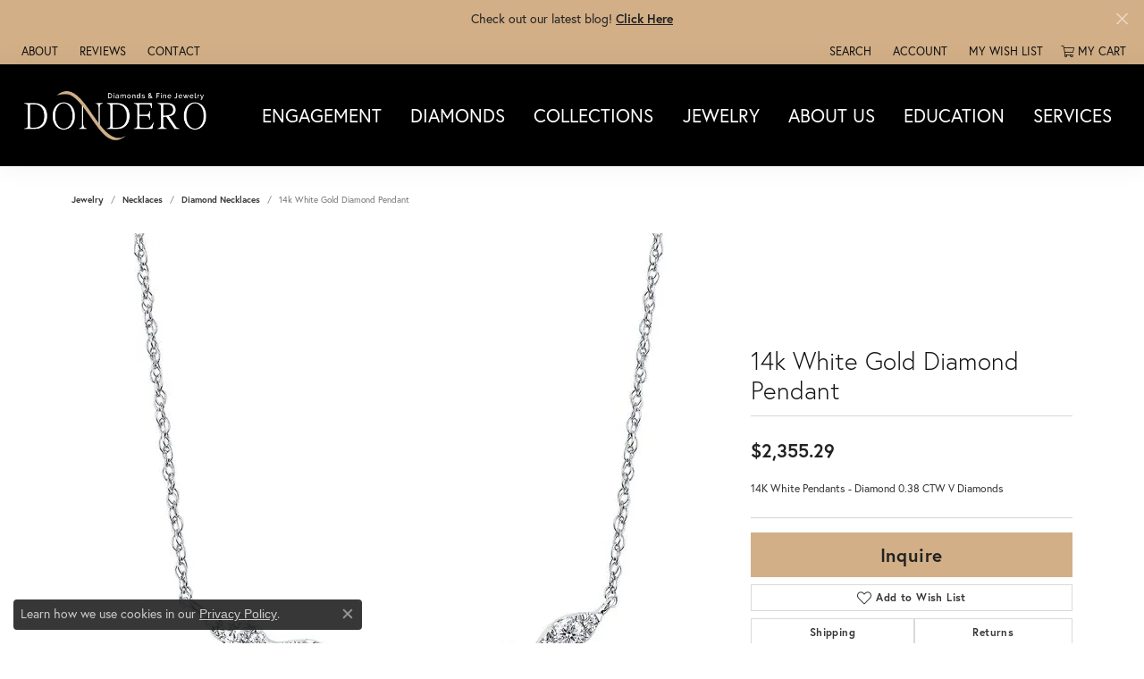

--- FILE ---
content_type: text/css
request_url: https://www.donderojewelry.com/css/local.css?t=44475
body_size: 93
content:
/*!
 * Client Name Local Styles
 * Copyright 2008-2017 Punchmark
 */

body .sitemanager-page header.sticky-xs, 
body .sitemanager-page header.sticky-sm, 
body .sitemanager-page header.sticky-md, 
body .sitemanager-page header.sticky-lg {
  top: 0;
}

header > .container,
header > .container-fluid {
  background: black;
}

nav.navbar .nav-item .nav-link {
  background: black !important;
}

/* changing brands to collections on brand pg */
h1#brands-h1 {
  display: none;
}

/* h1#brands-h1::after {
  content: "Collections";
} */

/* h1#jewelry-h1::after {
  padding-top: 1rem;
  content: "Sort by Featured first to view in-stock products";
  display: block;
  font-size: 20px;
  text-align: center;
} */

.grid-container .grid-blog .grid-item .bottom-header {
    background: white !important;
}

.grid-container .grid-blog .grid-item .bottom-header h6 {
    color: var(--bs-primary) !important;
}

/*BLOG PAGE*/
.blog-latest-post-banner-content {
	background: white !important;
}

section.inset {
  background: white !important;
}
